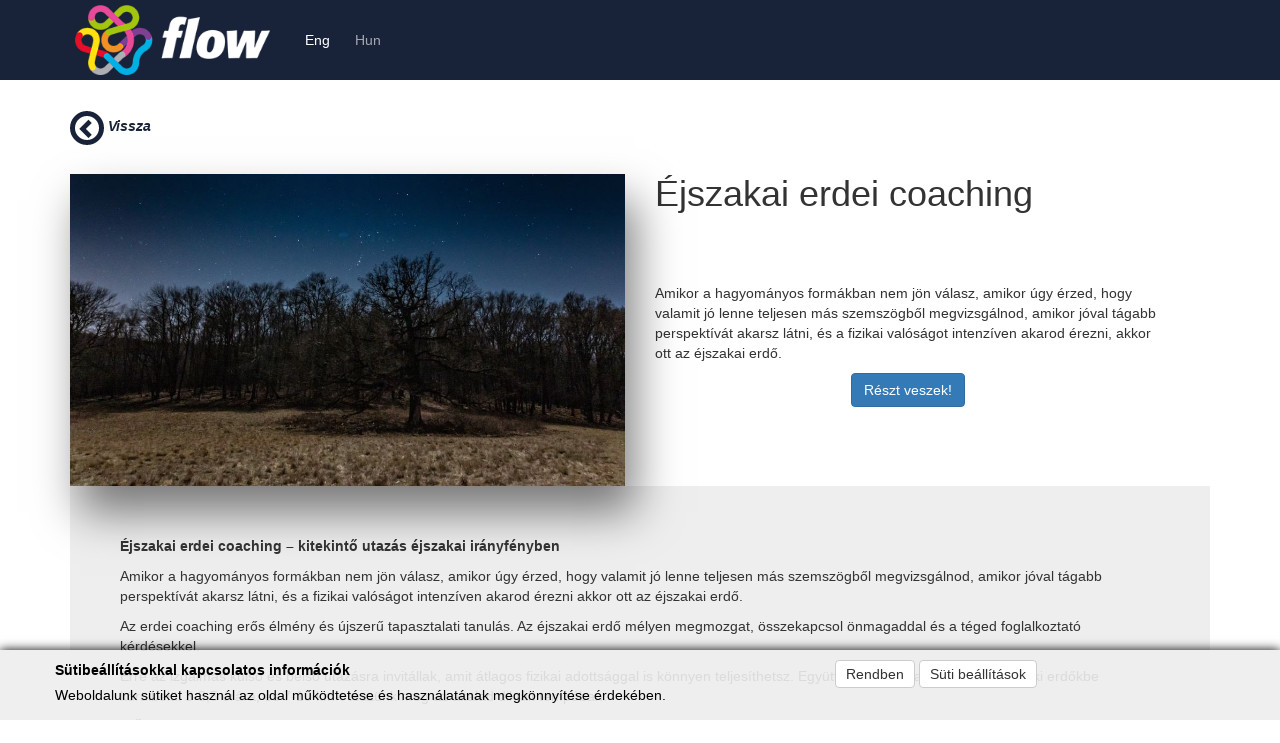

--- FILE ---
content_type: text/html; charset=UTF-8
request_url: https://flowevents.hu/event/erdei-coaching
body_size: 4161
content:
<!DOCTYPE html>
<html lang="hu-HU">
<head>
    <!-- Google Tag Manager -->
    <script>(function(w,d,s,l,i){w[l]=w[l]||[];w[l].push({'gtm.start':
            new Date().getTime(),event:'gtm.js'});var f=d.getElementsByTagName(s)[0],
            j=d.createElement(s),dl=l!='dataLayer'?'&l='+l:'';j.async=true;j.src=
            'https://www.googletagmanager.com/gtm.js?id='+i+dl;f.parentNode.insertBefore(j,f);
        })(window,document,'script','dataLayer','GTM-M2XPLN9');</script>
    <!-- End Google Tag Manager -->
    <meta charset="UTF-8">
    <meta name="viewport" content="width=device-width, initial-scale=1">
    <meta name="keywords" content="digital-transformation,digital-change,leadership-development,change-management,leadership-conference,future-organization,organization-of-future">
    <meta name="url" content="https://flowevents.hu/?lang=hu-HU">
    <meta name="type" content="">
    <title>flowevents | flow-ba hozzuk a világot</title>
    <meta name="description" content="">
    <meta name="image" content="/common/uploads/black_flow_logo.png">
    <link rel="icon" type="image/png" href="/common/uploads/setting/flowfavicon-9bd5d4e2ab.jpg"/>

    <meta name="csrf-param" content="_csrf-frontend">
    <meta name="csrf-token" content="86VFoHHRdU_8Q6nbVyNpI9EYX5dkKXaJhx5h03oYMFzLwS-RGYM6Lqwg2ZoNDi1Pp1Qx9VNNW-LpalWrKGtlFA==">
    <title>Flow events</title>
    <link href="/assets/compressed/css/2b071176b214b599b5b2a2c91ec550ba.css?v=1593418019" rel="stylesheet">
<script src="/assets/compressed/js/61ef4ab37d70543ced95dcbcdeb9c675.js?v=1571995463"></script>
<script>var frontend=new Frontend({messages:{test:"test",},});</script></head>
<body>
<!-- Google Tag Manager (noscript) -->
<noscript><iframe src="https://www.googletagmanager.com/ns.html?id=GTM-M2XPLN9"
                  height="0" width="0" style="display:none;visibility:hidden"></iframe></noscript>
<!-- End Google Tag Manager (noscript) -->

<div class="wrap">
    <div class="navbar-flowevents">
        <nav id="w0" class="navbar-default navbar"><div class="container"><div class="navbar-header"><button type="button" class="navbar-toggle" data-toggle="collapse" data-target="#w0-collapse"><span class="sr-only">Toggle navigation</span>
<span class="icon-bar"></span>
<span class="icon-bar"></span>
<span class="icon-bar"></span></button><div id="logo-div"><a href="/"><img src="/common/uploads/setting/flow-logo-white-c464bd1085.png" style="height:80px; padding: 5px;"/></a></div></div><div id="w0-collapse" class="collapse navbar-collapse"><ul id="w1" class="navbar-nav nav"><li><a class="no-scroll language-item" href="/site/lang?slug=en-US">Eng</a></li>
<li><a class="disabled-link no-padding" href="#">Hun</a></li></ul></div></div></nav>    </div>

    <div class="container events-content no-padding">

                <div class="event-view">
    <div class="back purple-text">
        <a href="/">
            <i class="glyphicon glyphicon-chevron-left"></i>  Vissza        </a>
    </div>
    <div class="row row-eq-height">
        <div class="col-sm-6">
            <div class="img" style="margin-top:20px;">
                <img src="/common/uploads/event/erdeicoaching1036-35827eac59.jpg" alt="">
            </div>
        </div>
        <div class="col-sm-6"">
            <div class="event-title">
                <h1>Éjszakai erdei coaching</h1>
            </div>
            <div class="event-short">
                <p><p>Amikor a hagyományos formákban nem jön válasz, amikor úgy érzed, hogy valamit jó lenne teljesen más szemszögből megvizsgálnod, amikor jóval tágabb perspektívát akarsz látni, és a fizikai valóságot intenzíven akarod érezni, akkor ott az éjszakai erdő.</p>
</p>
                <div class="text-center">
                    <a class="btn btn-primary" href="/ticket/order?slug=coaching"> Részt veszek! </a>
                </div>
            </div>

        </div>

    </div>
    <div class="event-descript-container">
        <div class="event-descript">
            <p><strong>Éjszakai erdei coaching – kitekintő utazás éjszakai irányfényben</strong></p>

<p>Amikor a hagyományos formákban nem jön válasz, amikor úgy érzed, hogy valamit jó lenne teljesen más szemszögből megvizsgálnod, amikor jóval tágabb perspektívát akarsz látni, és a fizikai valóságot intenzíven akarod érezni akkor ott az éjszakai erdő.</p>

<p>Az erdei coaching erős élmény és újszerű tapasztalati tanulás. Az éjszakai erdő mélyen megmozgat, összekapcsol önmagaddal és a téged foglalkoztató kérdésekkel.</p>

<p>Erre az izgalmas külső és belső utazásra invitállak, amit átlagos fizikai adottsággal is könnyen teljesíthetsz. Együtt kimegyünk a Budapest környéki erdőkbe körülbelül 3-3,5 órára, és 7-10 km-t teszünk meg az általad diktált tempóban.</p>

<p><strong>Időtartam: </strong></p>

<p>Az erdei coaching egy háromlépcsős mini folyamat az alábbi formában:</p>

<p>-első találkozás:</p>

<ul>
	<li>fókuszálás – 2 óra</li>
	<li>éjszakai erdei kintlét–kb. 4 óra, utazással</li>
</ul>

<p>-másnap este:</p>

<ul>
	<li>tudatosítás, feldolgozás – 2,5 óra</li>
</ul>

<p><strong>Létszám:</strong> 1-5 fő/csoport</p>

<p><strong>Időpontok</strong>: a holdtöltét megelőző 5 és azt követő 2 nap között előre egyeztetve, az időjáráshoz is igazítva</p>

<p><strong>Részvételi díj:</strong></p>

<ul>
	<li>egyéni coaching formában: 185.000,- Ft+ Áfa/fő</li>
	<li>csoport coaching formában: 550.000,- Ft+Áfa/csoport</li>
</ul>

<p> </p>

<p><em>A bekapcsolódásnak nincs szakmai előfeltétele, előképzettséget nem igényel. </em><em>A meghirdetett program bejelentés alapján folytatott képzés. A program elvégzése után tanúsítvány kérhető, mely csak a program elvégzését igazolja, szakképesítést és szakképzettséget nem tanúsít. A tanúsítvány munkakör betöltésére, illetve tevékenység folytatására nem jogosít.</em></p>

<p><em>A Flow Consulting Kft. felnőttképzési nyilvántartásba vételi száma: B/2020/000182</em></p>
        </div>
    </div>
    <hr>
    <h2>Flow-ba hozunk Téged is!</h2>
    <hr>
    <div class="text-center">
        <a class="btn btn-primary" href="/ticket/order?slug=coaching"> Részt veszek!</a>
    </div>
</div>
    </div>
</div>
<div class="footer">
<div class="footer-1">
    <div class="container">
        <div class="col-lg-12 col-md-12 margin-bottom-35">
            <div class="row">
                <div class="col-sm-6 info-block Raleway-bold-16">
                    <p class="footer-email">
                        E-mail: flow@flow.hu</p>
                    <p class="footer-phone">Telefon: +36 30 096 6934</p>

                    <div class="footer-address">
                        <p><b>Irodánk:</b><br/>
                            Flow Consulting Kft.<br/>
                            1146 Budapest, Zichy Géza u. 5.<br/>
                            <br/>

                        <p>Nyilvántartási számunk a Felnőttképzési Adatszolgáltatási Rendszerben: B/2020/000182</p>

                    </div>
                </div>
                <div class="col-sm-6 logo-award-block">
                    <img class="img-responsive footer-img logo-white" src="/common/uploads/setting/flow-logo-white-c464bd1085.png"
                         alt="">
                    <a href="https://www.kh.hu/" target="_blank"><img src="/img/kkh_logo.png" alt="K&H Bank"></a>
                </div>
            </div>
        </div>

        <p class="text-center">© Flow Consulting Kft.</p>
        <p class="text-center">
            <a class="cookie-consent-reopen" href="/site/#">Süti beállítások</a> |
            <a target="_blank" href="https://flow.hu/wp-content/uploads/2023/07/Flow_rendezveny_resztvevo_hirlevel_adatkezelesi_tajekoztato_2023.07.pdf">Adatvédelmi nyilatkozat</a> |
                        <a target="_blank" href="https://flowevents.hu/docs/Flow_ASZF_flowevents.pdf">Általános szerződési feltételek</a>
        <p>
    </div>
</div><div class="cookie-consent">
    <div class="container nopadding">
        <div class="col-lg-8 nopadding">
            <div class="cookie-consent-text">
                <p><strong>Sütibeállításokkal kapcsolatos információk</strong></p><p>Weboldalunk sütiket használ az oldal működtetése és használatának megkönnyítése érdekében.</p>            </div>
        </div>
        <div class="col-lg-4 nopadding">
            <div class="cookie-consent-buttons">
                <button type="button" id="cookie-consent-accept" class="btn btn-default">Rendben</button>                <button type="button" id="cookie-consent-settings" class="btn btn-default">Süti beállítások</button>                                            </div>
        </div>
    </div>
</div>

<div class="cookie-consent-modal-bg"></div>
<div class="cookie-consent-modal">
    <div class="cookie-consent-modal-content">
        <div class="cookie-consent-close">&times;</div>
        Elfogadom a sütiket a következő kategóriákhoz:
                                <div class="form-group">
                <div class="checkbox">
                    <label for="cookie_consent_system">
                        <input type="checkbox" id="cookie_consent_system" name="cookie_consent_system" value="1" checkedvalue="1" checked disabled>
                        Működéshez szükséges                    </label>
                </div>
                            </div>
                                <div class="form-group">
                <div class="checkbox">
                    <label for="cookie_consent_comfort">
                        <input type="checkbox" id="cookie_consent_comfort" name="cookie_consent_comfort" value="1" checked>
                        Kényelmi célú                    </label>
                </div>
                            </div>
                                <div class="form-group">
                <div class="checkbox">
                    <label for="cookie_consent_statistics">
                        <input type="checkbox" id="cookie_consent_statistics" name="cookie_consent_statistics" value="1" checked>
                        Statisztikai célú                    </label>
                </div>
                            </div>
                                <div class="form-group">
                <div class="checkbox">
                    <label for="cookie_consent_marketing">
                        <input type="checkbox" id="cookie_consent_marketing" name="cookie_consent_marketing" value="1" checked>
                        Marketing célú                    </label>
                </div>
                            </div>
                <div class="cookie-consent-buttons">
            <button type="button" id="cookie-consent-modal-accept" class="btn">Rendben</button>        </div>
    </div>
</div></div>
<script src="/assets/compressed/js/c3f08a0216f3a96a876131e2a01c71e5.js?v=1711446072"></script>
<script>jQuery(function ($) {
$("#cookie-consent-accept").click(function(){acceptCookieConsent(1);});$("#cookie-consent-modal-accept").click(function(){acceptCookieConsent(0);});$("#cookie-consent-settings, .cookie-consent-reopen").click(function(e){e.preventDefault();$(".cookie-consent-modal-bg").show();$(".cookie-consent-modal").show();return false;});$(".cookie-consent-close").click(function(){$(".cookie-consent-modal-bg").hide();$(".cookie-consent-modal").hide();});function acceptCookieConsent(isAll){var data={};if(!isAll){data={cookie_consent_system:$("#cookie_consent_system").is(':checked')?1:0,cookie_consent_comfort:$("#cookie_consent_comfort").is(':checked')?1:0,cookie_consent_statistics:$("#cookie_consent_statistics").is(':checked')?1:0,cookie_consent_marketing:$("#cookie_consent_marketing").is(':checked')?1:0};}
$.ajax({async:true,data:data,method:"post",url:"/cookieconsent/cookie-consent/accept?all="+isAll,dataType:"json",success:function(response){},error:function(){}});$(".cookie-consent, .cookie-consent-modal-bg, .cookie-consent-modal").hide();}
});</script></body>
</html>


--- FILE ---
content_type: text/plain
request_url: https://www.google-analytics.com/j/collect?v=1&_v=j102&a=419654821&t=pageview&_s=1&dl=https%3A%2F%2Fflowevents.hu%2Fevent%2Ferdei-coaching&ul=en-us%40posix&dt=flowevents%20%7C%20flow-ba%20hozzuk%20a%20vil%C3%A1got&sr=1280x720&vp=1280x720&_u=YEBAAEABAAAAACAAI~&jid=525700182&gjid=420424511&cid=1856589820.1768804003&tid=UA-153425913-2&_gid=627781498.1768804003&_r=1&_slc=1&gtm=45He61e1n81M2XPLN9v830158615za200zd830158615&gcd=13l3l3l3l1l1&dma=0&tag_exp=103116026~103200004~104527906~104528500~104684208~104684211~105391252~115616985~115938466~115938468~117041587&z=68629289
body_size: -449
content:
2,cG-PNCCQZNHK1